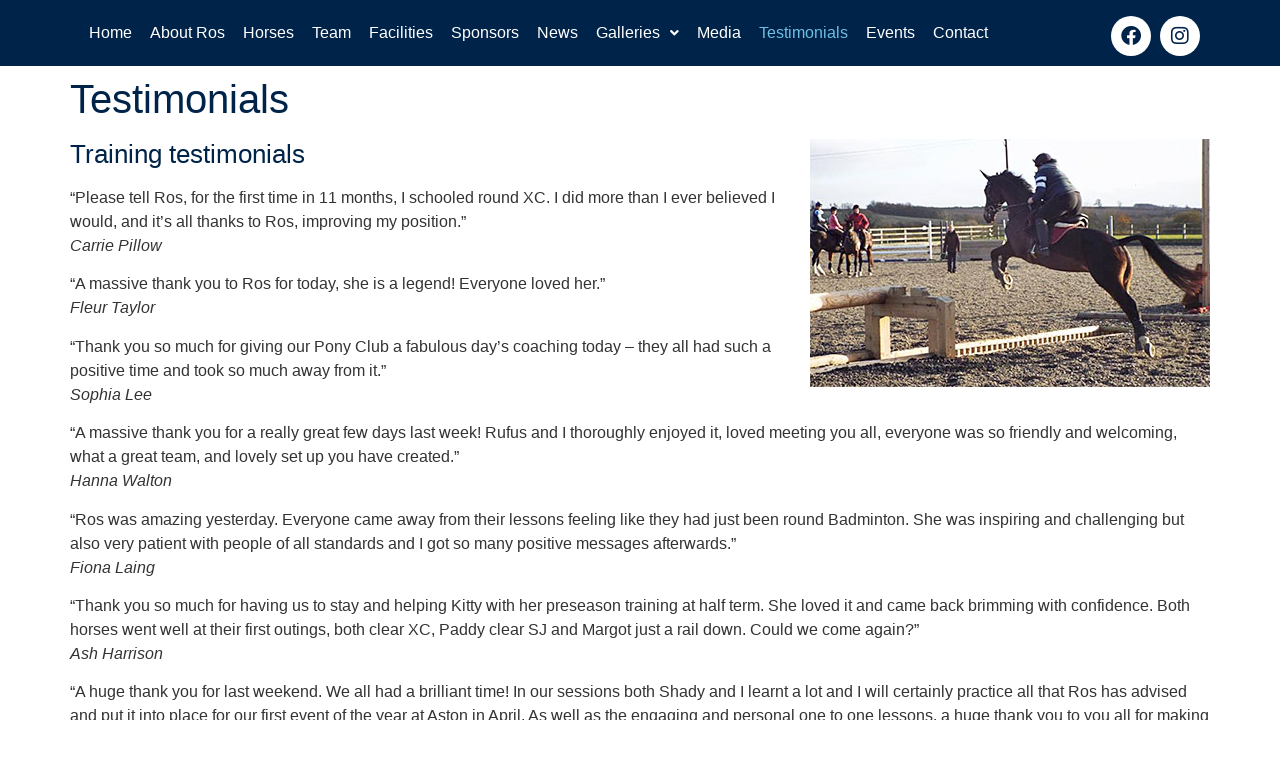

--- FILE ---
content_type: text/css
request_url: http://www.roscantereventing.com/wp-content/uploads/elementor/css/post-4761.css?ver=1749132350
body_size: 7835
content:
.elementor-4761 .elementor-element.elementor-element-50856f5:not(.elementor-motion-effects-element-type-background), .elementor-4761 .elementor-element.elementor-element-50856f5 > .elementor-motion-effects-container > .elementor-motion-effects-layer{background-color:var( --e-global-color-9ce0545 );}.elementor-4761 .elementor-element.elementor-element-50856f5 > .elementor-background-overlay{background-color:transparent;background-image:linear-gradient(90deg, var( --e-global-color-9ce0545 ) 0%, #F2295B00 69%);opacity:0.54;transition:background 0.3s, border-radius 0.3s, opacity 0.3s;}.elementor-4761 .elementor-element.elementor-element-50856f5{transition:background 0.3s, border 0.3s, border-radius 0.3s, box-shadow 0.3s;margin-top:40px;margin-bottom:0px;}.elementor-4761 .elementor-element.elementor-element-9dc4d62:not(.elementor-motion-effects-element-type-background) > .elementor-widget-wrap, .elementor-4761 .elementor-element.elementor-element-9dc4d62 > .elementor-widget-wrap > .elementor-motion-effects-container > .elementor-motion-effects-layer{background-image:url("https://www.roscantereventing.com/wp-content/uploads/2022/02/footer-cropped.jpg");background-position:bottom right;background-repeat:no-repeat;background-size:contain;}.elementor-4761 .elementor-element.elementor-element-9dc4d62 > .elementor-element-populated >  .elementor-background-overlay{background-color:transparent;background-image:linear-gradient(100deg, var( --e-global-color-9ce0545 ) 68%, #00234900 77%);opacity:1;}.elementor-4761 .elementor-element.elementor-element-9dc4d62 > .elementor-element-populated{transition:background 0.3s, border 0.3s, border-radius 0.3s, box-shadow 0.3s;}.elementor-4761 .elementor-element.elementor-element-9dc4d62 > .elementor-element-populated > .elementor-background-overlay{transition:background 0.3s, border-radius 0.3s, opacity 0.3s;}.elementor-4761 .elementor-element.elementor-element-b019afd > .elementor-widget-wrap > .elementor-widget:not(.elementor-widget__width-auto):not(.elementor-widget__width-initial):not(:last-child):not(.elementor-absolute){margin-bottom:0px;}.elementor-widget-text-editor{font-family:var( --e-global-typography-text-font-family ), Sans-serif;font-weight:var( --e-global-typography-text-font-weight );color:var( --e-global-color-text );}.elementor-widget-text-editor.elementor-drop-cap-view-stacked .elementor-drop-cap{background-color:var( --e-global-color-primary );}.elementor-widget-text-editor.elementor-drop-cap-view-framed .elementor-drop-cap, .elementor-widget-text-editor.elementor-drop-cap-view-default .elementor-drop-cap{color:var( --e-global-color-primary );border-color:var( --e-global-color-primary );}.elementor-4761 .elementor-element.elementor-element-3dffa54{color:var( --e-global-color-2800228 );}.elementor-4761 .elementor-element.elementor-element-449b1af{--grid-template-columns:repeat(0, auto);width:auto;max-width:auto;--icon-size:20px;--grid-column-gap:5px;--grid-row-gap:0px;}.elementor-4761 .elementor-element.elementor-element-449b1af .elementor-widget-container{text-align:center;}.elementor-4761 .elementor-element.elementor-element-449b1af .elementor-social-icon{background-color:var( --e-global-color-2800228 );}.elementor-4761 .elementor-element.elementor-element-449b1af .elementor-social-icon i{color:var( --e-global-color-9ce0545 );}.elementor-4761 .elementor-element.elementor-element-449b1af .elementor-social-icon svg{fill:var( --e-global-color-9ce0545 );}.elementor-4761 .elementor-element.elementor-element-449b1af .elementor-icon{border-radius:26px 26px 26px 26px;}.elementor-widget-heading .elementor-heading-title{font-family:var( --e-global-typography-primary-font-family ), Sans-serif;font-weight:var( --e-global-typography-primary-font-weight );color:var( --e-global-color-primary );}.elementor-4761 .elementor-element.elementor-element-93bd1e6 .elementor-heading-title{color:var( --e-global-color-2800228 );}.elementor-widget-hfe-search-button input[type="search"].hfe-search-form__input,.elementor-widget-hfe-search-button .hfe-search-icon-toggle{font-family:var( --e-global-typography-primary-font-family ), Sans-serif;font-weight:var( --e-global-typography-primary-font-weight );}.elementor-widget-hfe-search-button .hfe-search-form__input{color:var( --e-global-color-text );}.elementor-widget-hfe-search-button .hfe-search-form__input::placeholder{color:var( --e-global-color-text );}.elementor-widget-hfe-search-button .hfe-search-form__container, .elementor-widget-hfe-search-button .hfe-search-icon-toggle .hfe-search-form__input,.elementor-widget-hfe-search-button .hfe-input-focus .hfe-search-icon-toggle .hfe-search-form__input{border-color:var( --e-global-color-primary );}.elementor-widget-hfe-search-button .hfe-search-form__input:focus::placeholder{color:var( --e-global-color-text );}.elementor-widget-hfe-search-button .hfe-search-form__container button#clear-with-button,
					.elementor-widget-hfe-search-button .hfe-search-form__container button#clear,
					.elementor-widget-hfe-search-button .hfe-search-icon-toggle button#clear{color:var( --e-global-color-text );}.elementor-4761 .elementor-element.elementor-element-8f125e8 .hfe-search-form__container{min-height:50px;}.elementor-4761 .elementor-element.elementor-element-8f125e8 .hfe-search-submit{min-width:50px;background-color:#818a91;font-size:16px;}.elementor-4761 .elementor-element.elementor-element-8f125e8 .hfe-search-form__input{padding-left:calc(50px / 5);padding-right:calc(50px / 5);}.elementor-4761 .elementor-element.elementor-element-8f125e8 .hfe-search-form__container button#clear i:before,
					.elementor-4761 .elementor-element.elementor-element-8f125e8 .hfe-search-icon-toggle button#clear i:before,
				.elementor-4761 .elementor-element.elementor-element-8f125e8 .hfe-search-form__container button#clear-with-button i:before{font-size:20px;}.elementor-4761 .elementor-element.elementor-element-8f125e8 .hfe-search-form__input::placeholder{color:#7A7A7A6B;}.elementor-4761 .elementor-element.elementor-element-8f125e8 .hfe-search-form__input, .elementor-4761 .elementor-element.elementor-element-8f125e8 .hfe-input-focus .hfe-search-icon-toggle .hfe-search-form__input{background-color:#ededed;}.elementor-4761 .elementor-element.elementor-element-8f125e8 .hfe-search-icon-toggle .hfe-search-form__input{background-color:transparent;}.elementor-4761 .elementor-element.elementor-element-8f125e8 .hfe-search-form__container ,.elementor-4761 .elementor-element.elementor-element-8f125e8 .hfe-search-icon-toggle .hfe-search-form__input,.elementor-4761 .elementor-element.elementor-element-8f125e8 .hfe-input-focus .hfe-search-icon-toggle .hfe-search-form__input{border-style:none;}.elementor-4761 .elementor-element.elementor-element-8f125e8 .hfe-search-form__container, .elementor-4761 .elementor-element.elementor-element-8f125e8 .hfe-search-icon-toggle .hfe-search-form__input,.elementor-4761 .elementor-element.elementor-element-8f125e8 .hfe-input-focus .hfe-search-icon-toggle .hfe-search-form__input{border-radius:3px;}.elementor-4761 .elementor-element.elementor-element-8f125e8 button.hfe-search-submit{color:#fff;}.elementor-4761 .elementor-element.elementor-element-8f125e8 .hfe-search-form__container button#clear-with-button,
					.elementor-4761 .elementor-element.elementor-element-8f125e8 .hfe-search-form__container button#clear,
					.elementor-4761 .elementor-element.elementor-element-8f125e8 .hfe-search-icon-toggle button#clear{color:#7a7a7a;}@media(max-width:767px){.elementor-4761 .elementor-element.elementor-element-449b1af{width:auto;max-width:auto;}}@media(min-width:768px){.elementor-4761 .elementor-element.elementor-element-b019afd{width:31.186%;}.elementor-4761 .elementor-element.elementor-element-6361874{width:32.797%;}.elementor-4761 .elementor-element.elementor-element-ffb0730{width:35.654%;}}

--- FILE ---
content_type: text/css
request_url: http://www.roscantereventing.com/wp-content/themes/hello-theme-child-master/style.css?ver=1.0.0
body_size: 791
content:
/*
Theme Name: Hello Child
Theme URI: https://github.com/elementor/hello-theme/
Description: Hello Elementor Child is a child theme of Hello Elementor, created by Elementor team
Author: Neil Alexander
Author URI: 
Template: hello-elementor
Version: 1.0.1
Text Domain: hello-elementor-child
License: GNU General Public License v3 or later.
License URI: https://www.gnu.org/licenses/gpl-3.0.html
Tags: flexible-header, custom-colors, custom-menu, custom-logo, editor-style, featured-images, rtl-language-support, threaded-comments, translation-ready
*/

/*
    Add your custom styles here
*/

.site-main {
  min-height: 600px;
}

blockquote { font-size: 40px;
color: #333;
font-style: italic;
line-height: 1.2em; }

.tag-links a {
  margin-right: 10px;
}

.tag-links a:after {
	content: ",";
}